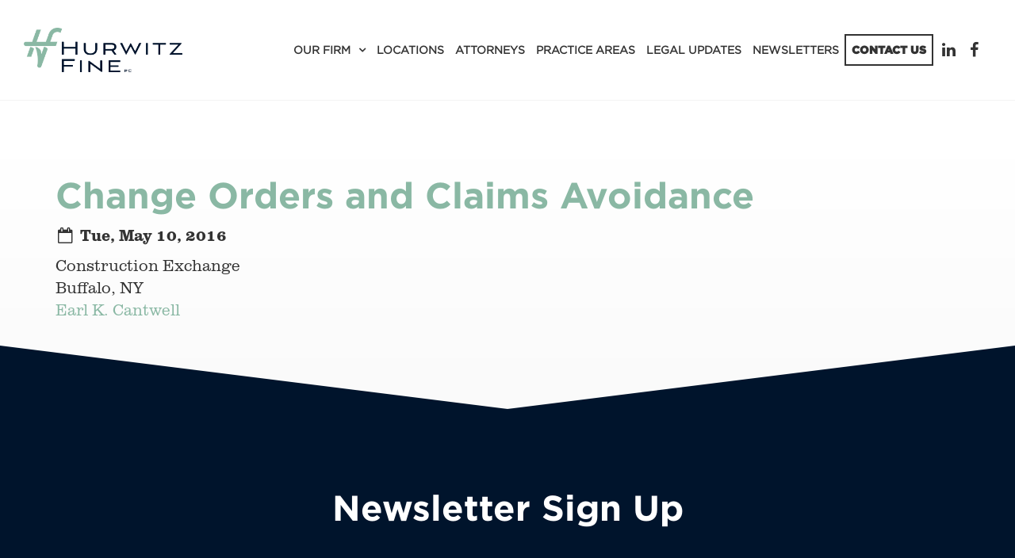

--- FILE ---
content_type: text/html; charset=utf-8
request_url: https://www.google.com/recaptcha/api2/anchor?ar=1&k=6LdjOBMTAAAAAFmv8eSu7I8_qw5qaF0o6sGrqXbA&co=aHR0cHM6Ly93d3cuaHVyd2l0emZpbmUuY29tOjQ0Mw..&hl=en&v=N67nZn4AqZkNcbeMu4prBgzg&theme=light&size=normal&anchor-ms=20000&execute-ms=30000&cb=5csnot5x1xve
body_size: 49246
content:
<!DOCTYPE HTML><html dir="ltr" lang="en"><head><meta http-equiv="Content-Type" content="text/html; charset=UTF-8">
<meta http-equiv="X-UA-Compatible" content="IE=edge">
<title>reCAPTCHA</title>
<style type="text/css">
/* cyrillic-ext */
@font-face {
  font-family: 'Roboto';
  font-style: normal;
  font-weight: 400;
  font-stretch: 100%;
  src: url(//fonts.gstatic.com/s/roboto/v48/KFO7CnqEu92Fr1ME7kSn66aGLdTylUAMa3GUBHMdazTgWw.woff2) format('woff2');
  unicode-range: U+0460-052F, U+1C80-1C8A, U+20B4, U+2DE0-2DFF, U+A640-A69F, U+FE2E-FE2F;
}
/* cyrillic */
@font-face {
  font-family: 'Roboto';
  font-style: normal;
  font-weight: 400;
  font-stretch: 100%;
  src: url(//fonts.gstatic.com/s/roboto/v48/KFO7CnqEu92Fr1ME7kSn66aGLdTylUAMa3iUBHMdazTgWw.woff2) format('woff2');
  unicode-range: U+0301, U+0400-045F, U+0490-0491, U+04B0-04B1, U+2116;
}
/* greek-ext */
@font-face {
  font-family: 'Roboto';
  font-style: normal;
  font-weight: 400;
  font-stretch: 100%;
  src: url(//fonts.gstatic.com/s/roboto/v48/KFO7CnqEu92Fr1ME7kSn66aGLdTylUAMa3CUBHMdazTgWw.woff2) format('woff2');
  unicode-range: U+1F00-1FFF;
}
/* greek */
@font-face {
  font-family: 'Roboto';
  font-style: normal;
  font-weight: 400;
  font-stretch: 100%;
  src: url(//fonts.gstatic.com/s/roboto/v48/KFO7CnqEu92Fr1ME7kSn66aGLdTylUAMa3-UBHMdazTgWw.woff2) format('woff2');
  unicode-range: U+0370-0377, U+037A-037F, U+0384-038A, U+038C, U+038E-03A1, U+03A3-03FF;
}
/* math */
@font-face {
  font-family: 'Roboto';
  font-style: normal;
  font-weight: 400;
  font-stretch: 100%;
  src: url(//fonts.gstatic.com/s/roboto/v48/KFO7CnqEu92Fr1ME7kSn66aGLdTylUAMawCUBHMdazTgWw.woff2) format('woff2');
  unicode-range: U+0302-0303, U+0305, U+0307-0308, U+0310, U+0312, U+0315, U+031A, U+0326-0327, U+032C, U+032F-0330, U+0332-0333, U+0338, U+033A, U+0346, U+034D, U+0391-03A1, U+03A3-03A9, U+03B1-03C9, U+03D1, U+03D5-03D6, U+03F0-03F1, U+03F4-03F5, U+2016-2017, U+2034-2038, U+203C, U+2040, U+2043, U+2047, U+2050, U+2057, U+205F, U+2070-2071, U+2074-208E, U+2090-209C, U+20D0-20DC, U+20E1, U+20E5-20EF, U+2100-2112, U+2114-2115, U+2117-2121, U+2123-214F, U+2190, U+2192, U+2194-21AE, U+21B0-21E5, U+21F1-21F2, U+21F4-2211, U+2213-2214, U+2216-22FF, U+2308-230B, U+2310, U+2319, U+231C-2321, U+2336-237A, U+237C, U+2395, U+239B-23B7, U+23D0, U+23DC-23E1, U+2474-2475, U+25AF, U+25B3, U+25B7, U+25BD, U+25C1, U+25CA, U+25CC, U+25FB, U+266D-266F, U+27C0-27FF, U+2900-2AFF, U+2B0E-2B11, U+2B30-2B4C, U+2BFE, U+3030, U+FF5B, U+FF5D, U+1D400-1D7FF, U+1EE00-1EEFF;
}
/* symbols */
@font-face {
  font-family: 'Roboto';
  font-style: normal;
  font-weight: 400;
  font-stretch: 100%;
  src: url(//fonts.gstatic.com/s/roboto/v48/KFO7CnqEu92Fr1ME7kSn66aGLdTylUAMaxKUBHMdazTgWw.woff2) format('woff2');
  unicode-range: U+0001-000C, U+000E-001F, U+007F-009F, U+20DD-20E0, U+20E2-20E4, U+2150-218F, U+2190, U+2192, U+2194-2199, U+21AF, U+21E6-21F0, U+21F3, U+2218-2219, U+2299, U+22C4-22C6, U+2300-243F, U+2440-244A, U+2460-24FF, U+25A0-27BF, U+2800-28FF, U+2921-2922, U+2981, U+29BF, U+29EB, U+2B00-2BFF, U+4DC0-4DFF, U+FFF9-FFFB, U+10140-1018E, U+10190-1019C, U+101A0, U+101D0-101FD, U+102E0-102FB, U+10E60-10E7E, U+1D2C0-1D2D3, U+1D2E0-1D37F, U+1F000-1F0FF, U+1F100-1F1AD, U+1F1E6-1F1FF, U+1F30D-1F30F, U+1F315, U+1F31C, U+1F31E, U+1F320-1F32C, U+1F336, U+1F378, U+1F37D, U+1F382, U+1F393-1F39F, U+1F3A7-1F3A8, U+1F3AC-1F3AF, U+1F3C2, U+1F3C4-1F3C6, U+1F3CA-1F3CE, U+1F3D4-1F3E0, U+1F3ED, U+1F3F1-1F3F3, U+1F3F5-1F3F7, U+1F408, U+1F415, U+1F41F, U+1F426, U+1F43F, U+1F441-1F442, U+1F444, U+1F446-1F449, U+1F44C-1F44E, U+1F453, U+1F46A, U+1F47D, U+1F4A3, U+1F4B0, U+1F4B3, U+1F4B9, U+1F4BB, U+1F4BF, U+1F4C8-1F4CB, U+1F4D6, U+1F4DA, U+1F4DF, U+1F4E3-1F4E6, U+1F4EA-1F4ED, U+1F4F7, U+1F4F9-1F4FB, U+1F4FD-1F4FE, U+1F503, U+1F507-1F50B, U+1F50D, U+1F512-1F513, U+1F53E-1F54A, U+1F54F-1F5FA, U+1F610, U+1F650-1F67F, U+1F687, U+1F68D, U+1F691, U+1F694, U+1F698, U+1F6AD, U+1F6B2, U+1F6B9-1F6BA, U+1F6BC, U+1F6C6-1F6CF, U+1F6D3-1F6D7, U+1F6E0-1F6EA, U+1F6F0-1F6F3, U+1F6F7-1F6FC, U+1F700-1F7FF, U+1F800-1F80B, U+1F810-1F847, U+1F850-1F859, U+1F860-1F887, U+1F890-1F8AD, U+1F8B0-1F8BB, U+1F8C0-1F8C1, U+1F900-1F90B, U+1F93B, U+1F946, U+1F984, U+1F996, U+1F9E9, U+1FA00-1FA6F, U+1FA70-1FA7C, U+1FA80-1FA89, U+1FA8F-1FAC6, U+1FACE-1FADC, U+1FADF-1FAE9, U+1FAF0-1FAF8, U+1FB00-1FBFF;
}
/* vietnamese */
@font-face {
  font-family: 'Roboto';
  font-style: normal;
  font-weight: 400;
  font-stretch: 100%;
  src: url(//fonts.gstatic.com/s/roboto/v48/KFO7CnqEu92Fr1ME7kSn66aGLdTylUAMa3OUBHMdazTgWw.woff2) format('woff2');
  unicode-range: U+0102-0103, U+0110-0111, U+0128-0129, U+0168-0169, U+01A0-01A1, U+01AF-01B0, U+0300-0301, U+0303-0304, U+0308-0309, U+0323, U+0329, U+1EA0-1EF9, U+20AB;
}
/* latin-ext */
@font-face {
  font-family: 'Roboto';
  font-style: normal;
  font-weight: 400;
  font-stretch: 100%;
  src: url(//fonts.gstatic.com/s/roboto/v48/KFO7CnqEu92Fr1ME7kSn66aGLdTylUAMa3KUBHMdazTgWw.woff2) format('woff2');
  unicode-range: U+0100-02BA, U+02BD-02C5, U+02C7-02CC, U+02CE-02D7, U+02DD-02FF, U+0304, U+0308, U+0329, U+1D00-1DBF, U+1E00-1E9F, U+1EF2-1EFF, U+2020, U+20A0-20AB, U+20AD-20C0, U+2113, U+2C60-2C7F, U+A720-A7FF;
}
/* latin */
@font-face {
  font-family: 'Roboto';
  font-style: normal;
  font-weight: 400;
  font-stretch: 100%;
  src: url(//fonts.gstatic.com/s/roboto/v48/KFO7CnqEu92Fr1ME7kSn66aGLdTylUAMa3yUBHMdazQ.woff2) format('woff2');
  unicode-range: U+0000-00FF, U+0131, U+0152-0153, U+02BB-02BC, U+02C6, U+02DA, U+02DC, U+0304, U+0308, U+0329, U+2000-206F, U+20AC, U+2122, U+2191, U+2193, U+2212, U+2215, U+FEFF, U+FFFD;
}
/* cyrillic-ext */
@font-face {
  font-family: 'Roboto';
  font-style: normal;
  font-weight: 500;
  font-stretch: 100%;
  src: url(//fonts.gstatic.com/s/roboto/v48/KFO7CnqEu92Fr1ME7kSn66aGLdTylUAMa3GUBHMdazTgWw.woff2) format('woff2');
  unicode-range: U+0460-052F, U+1C80-1C8A, U+20B4, U+2DE0-2DFF, U+A640-A69F, U+FE2E-FE2F;
}
/* cyrillic */
@font-face {
  font-family: 'Roboto';
  font-style: normal;
  font-weight: 500;
  font-stretch: 100%;
  src: url(//fonts.gstatic.com/s/roboto/v48/KFO7CnqEu92Fr1ME7kSn66aGLdTylUAMa3iUBHMdazTgWw.woff2) format('woff2');
  unicode-range: U+0301, U+0400-045F, U+0490-0491, U+04B0-04B1, U+2116;
}
/* greek-ext */
@font-face {
  font-family: 'Roboto';
  font-style: normal;
  font-weight: 500;
  font-stretch: 100%;
  src: url(//fonts.gstatic.com/s/roboto/v48/KFO7CnqEu92Fr1ME7kSn66aGLdTylUAMa3CUBHMdazTgWw.woff2) format('woff2');
  unicode-range: U+1F00-1FFF;
}
/* greek */
@font-face {
  font-family: 'Roboto';
  font-style: normal;
  font-weight: 500;
  font-stretch: 100%;
  src: url(//fonts.gstatic.com/s/roboto/v48/KFO7CnqEu92Fr1ME7kSn66aGLdTylUAMa3-UBHMdazTgWw.woff2) format('woff2');
  unicode-range: U+0370-0377, U+037A-037F, U+0384-038A, U+038C, U+038E-03A1, U+03A3-03FF;
}
/* math */
@font-face {
  font-family: 'Roboto';
  font-style: normal;
  font-weight: 500;
  font-stretch: 100%;
  src: url(//fonts.gstatic.com/s/roboto/v48/KFO7CnqEu92Fr1ME7kSn66aGLdTylUAMawCUBHMdazTgWw.woff2) format('woff2');
  unicode-range: U+0302-0303, U+0305, U+0307-0308, U+0310, U+0312, U+0315, U+031A, U+0326-0327, U+032C, U+032F-0330, U+0332-0333, U+0338, U+033A, U+0346, U+034D, U+0391-03A1, U+03A3-03A9, U+03B1-03C9, U+03D1, U+03D5-03D6, U+03F0-03F1, U+03F4-03F5, U+2016-2017, U+2034-2038, U+203C, U+2040, U+2043, U+2047, U+2050, U+2057, U+205F, U+2070-2071, U+2074-208E, U+2090-209C, U+20D0-20DC, U+20E1, U+20E5-20EF, U+2100-2112, U+2114-2115, U+2117-2121, U+2123-214F, U+2190, U+2192, U+2194-21AE, U+21B0-21E5, U+21F1-21F2, U+21F4-2211, U+2213-2214, U+2216-22FF, U+2308-230B, U+2310, U+2319, U+231C-2321, U+2336-237A, U+237C, U+2395, U+239B-23B7, U+23D0, U+23DC-23E1, U+2474-2475, U+25AF, U+25B3, U+25B7, U+25BD, U+25C1, U+25CA, U+25CC, U+25FB, U+266D-266F, U+27C0-27FF, U+2900-2AFF, U+2B0E-2B11, U+2B30-2B4C, U+2BFE, U+3030, U+FF5B, U+FF5D, U+1D400-1D7FF, U+1EE00-1EEFF;
}
/* symbols */
@font-face {
  font-family: 'Roboto';
  font-style: normal;
  font-weight: 500;
  font-stretch: 100%;
  src: url(//fonts.gstatic.com/s/roboto/v48/KFO7CnqEu92Fr1ME7kSn66aGLdTylUAMaxKUBHMdazTgWw.woff2) format('woff2');
  unicode-range: U+0001-000C, U+000E-001F, U+007F-009F, U+20DD-20E0, U+20E2-20E4, U+2150-218F, U+2190, U+2192, U+2194-2199, U+21AF, U+21E6-21F0, U+21F3, U+2218-2219, U+2299, U+22C4-22C6, U+2300-243F, U+2440-244A, U+2460-24FF, U+25A0-27BF, U+2800-28FF, U+2921-2922, U+2981, U+29BF, U+29EB, U+2B00-2BFF, U+4DC0-4DFF, U+FFF9-FFFB, U+10140-1018E, U+10190-1019C, U+101A0, U+101D0-101FD, U+102E0-102FB, U+10E60-10E7E, U+1D2C0-1D2D3, U+1D2E0-1D37F, U+1F000-1F0FF, U+1F100-1F1AD, U+1F1E6-1F1FF, U+1F30D-1F30F, U+1F315, U+1F31C, U+1F31E, U+1F320-1F32C, U+1F336, U+1F378, U+1F37D, U+1F382, U+1F393-1F39F, U+1F3A7-1F3A8, U+1F3AC-1F3AF, U+1F3C2, U+1F3C4-1F3C6, U+1F3CA-1F3CE, U+1F3D4-1F3E0, U+1F3ED, U+1F3F1-1F3F3, U+1F3F5-1F3F7, U+1F408, U+1F415, U+1F41F, U+1F426, U+1F43F, U+1F441-1F442, U+1F444, U+1F446-1F449, U+1F44C-1F44E, U+1F453, U+1F46A, U+1F47D, U+1F4A3, U+1F4B0, U+1F4B3, U+1F4B9, U+1F4BB, U+1F4BF, U+1F4C8-1F4CB, U+1F4D6, U+1F4DA, U+1F4DF, U+1F4E3-1F4E6, U+1F4EA-1F4ED, U+1F4F7, U+1F4F9-1F4FB, U+1F4FD-1F4FE, U+1F503, U+1F507-1F50B, U+1F50D, U+1F512-1F513, U+1F53E-1F54A, U+1F54F-1F5FA, U+1F610, U+1F650-1F67F, U+1F687, U+1F68D, U+1F691, U+1F694, U+1F698, U+1F6AD, U+1F6B2, U+1F6B9-1F6BA, U+1F6BC, U+1F6C6-1F6CF, U+1F6D3-1F6D7, U+1F6E0-1F6EA, U+1F6F0-1F6F3, U+1F6F7-1F6FC, U+1F700-1F7FF, U+1F800-1F80B, U+1F810-1F847, U+1F850-1F859, U+1F860-1F887, U+1F890-1F8AD, U+1F8B0-1F8BB, U+1F8C0-1F8C1, U+1F900-1F90B, U+1F93B, U+1F946, U+1F984, U+1F996, U+1F9E9, U+1FA00-1FA6F, U+1FA70-1FA7C, U+1FA80-1FA89, U+1FA8F-1FAC6, U+1FACE-1FADC, U+1FADF-1FAE9, U+1FAF0-1FAF8, U+1FB00-1FBFF;
}
/* vietnamese */
@font-face {
  font-family: 'Roboto';
  font-style: normal;
  font-weight: 500;
  font-stretch: 100%;
  src: url(//fonts.gstatic.com/s/roboto/v48/KFO7CnqEu92Fr1ME7kSn66aGLdTylUAMa3OUBHMdazTgWw.woff2) format('woff2');
  unicode-range: U+0102-0103, U+0110-0111, U+0128-0129, U+0168-0169, U+01A0-01A1, U+01AF-01B0, U+0300-0301, U+0303-0304, U+0308-0309, U+0323, U+0329, U+1EA0-1EF9, U+20AB;
}
/* latin-ext */
@font-face {
  font-family: 'Roboto';
  font-style: normal;
  font-weight: 500;
  font-stretch: 100%;
  src: url(//fonts.gstatic.com/s/roboto/v48/KFO7CnqEu92Fr1ME7kSn66aGLdTylUAMa3KUBHMdazTgWw.woff2) format('woff2');
  unicode-range: U+0100-02BA, U+02BD-02C5, U+02C7-02CC, U+02CE-02D7, U+02DD-02FF, U+0304, U+0308, U+0329, U+1D00-1DBF, U+1E00-1E9F, U+1EF2-1EFF, U+2020, U+20A0-20AB, U+20AD-20C0, U+2113, U+2C60-2C7F, U+A720-A7FF;
}
/* latin */
@font-face {
  font-family: 'Roboto';
  font-style: normal;
  font-weight: 500;
  font-stretch: 100%;
  src: url(//fonts.gstatic.com/s/roboto/v48/KFO7CnqEu92Fr1ME7kSn66aGLdTylUAMa3yUBHMdazQ.woff2) format('woff2');
  unicode-range: U+0000-00FF, U+0131, U+0152-0153, U+02BB-02BC, U+02C6, U+02DA, U+02DC, U+0304, U+0308, U+0329, U+2000-206F, U+20AC, U+2122, U+2191, U+2193, U+2212, U+2215, U+FEFF, U+FFFD;
}
/* cyrillic-ext */
@font-face {
  font-family: 'Roboto';
  font-style: normal;
  font-weight: 900;
  font-stretch: 100%;
  src: url(//fonts.gstatic.com/s/roboto/v48/KFO7CnqEu92Fr1ME7kSn66aGLdTylUAMa3GUBHMdazTgWw.woff2) format('woff2');
  unicode-range: U+0460-052F, U+1C80-1C8A, U+20B4, U+2DE0-2DFF, U+A640-A69F, U+FE2E-FE2F;
}
/* cyrillic */
@font-face {
  font-family: 'Roboto';
  font-style: normal;
  font-weight: 900;
  font-stretch: 100%;
  src: url(//fonts.gstatic.com/s/roboto/v48/KFO7CnqEu92Fr1ME7kSn66aGLdTylUAMa3iUBHMdazTgWw.woff2) format('woff2');
  unicode-range: U+0301, U+0400-045F, U+0490-0491, U+04B0-04B1, U+2116;
}
/* greek-ext */
@font-face {
  font-family: 'Roboto';
  font-style: normal;
  font-weight: 900;
  font-stretch: 100%;
  src: url(//fonts.gstatic.com/s/roboto/v48/KFO7CnqEu92Fr1ME7kSn66aGLdTylUAMa3CUBHMdazTgWw.woff2) format('woff2');
  unicode-range: U+1F00-1FFF;
}
/* greek */
@font-face {
  font-family: 'Roboto';
  font-style: normal;
  font-weight: 900;
  font-stretch: 100%;
  src: url(//fonts.gstatic.com/s/roboto/v48/KFO7CnqEu92Fr1ME7kSn66aGLdTylUAMa3-UBHMdazTgWw.woff2) format('woff2');
  unicode-range: U+0370-0377, U+037A-037F, U+0384-038A, U+038C, U+038E-03A1, U+03A3-03FF;
}
/* math */
@font-face {
  font-family: 'Roboto';
  font-style: normal;
  font-weight: 900;
  font-stretch: 100%;
  src: url(//fonts.gstatic.com/s/roboto/v48/KFO7CnqEu92Fr1ME7kSn66aGLdTylUAMawCUBHMdazTgWw.woff2) format('woff2');
  unicode-range: U+0302-0303, U+0305, U+0307-0308, U+0310, U+0312, U+0315, U+031A, U+0326-0327, U+032C, U+032F-0330, U+0332-0333, U+0338, U+033A, U+0346, U+034D, U+0391-03A1, U+03A3-03A9, U+03B1-03C9, U+03D1, U+03D5-03D6, U+03F0-03F1, U+03F4-03F5, U+2016-2017, U+2034-2038, U+203C, U+2040, U+2043, U+2047, U+2050, U+2057, U+205F, U+2070-2071, U+2074-208E, U+2090-209C, U+20D0-20DC, U+20E1, U+20E5-20EF, U+2100-2112, U+2114-2115, U+2117-2121, U+2123-214F, U+2190, U+2192, U+2194-21AE, U+21B0-21E5, U+21F1-21F2, U+21F4-2211, U+2213-2214, U+2216-22FF, U+2308-230B, U+2310, U+2319, U+231C-2321, U+2336-237A, U+237C, U+2395, U+239B-23B7, U+23D0, U+23DC-23E1, U+2474-2475, U+25AF, U+25B3, U+25B7, U+25BD, U+25C1, U+25CA, U+25CC, U+25FB, U+266D-266F, U+27C0-27FF, U+2900-2AFF, U+2B0E-2B11, U+2B30-2B4C, U+2BFE, U+3030, U+FF5B, U+FF5D, U+1D400-1D7FF, U+1EE00-1EEFF;
}
/* symbols */
@font-face {
  font-family: 'Roboto';
  font-style: normal;
  font-weight: 900;
  font-stretch: 100%;
  src: url(//fonts.gstatic.com/s/roboto/v48/KFO7CnqEu92Fr1ME7kSn66aGLdTylUAMaxKUBHMdazTgWw.woff2) format('woff2');
  unicode-range: U+0001-000C, U+000E-001F, U+007F-009F, U+20DD-20E0, U+20E2-20E4, U+2150-218F, U+2190, U+2192, U+2194-2199, U+21AF, U+21E6-21F0, U+21F3, U+2218-2219, U+2299, U+22C4-22C6, U+2300-243F, U+2440-244A, U+2460-24FF, U+25A0-27BF, U+2800-28FF, U+2921-2922, U+2981, U+29BF, U+29EB, U+2B00-2BFF, U+4DC0-4DFF, U+FFF9-FFFB, U+10140-1018E, U+10190-1019C, U+101A0, U+101D0-101FD, U+102E0-102FB, U+10E60-10E7E, U+1D2C0-1D2D3, U+1D2E0-1D37F, U+1F000-1F0FF, U+1F100-1F1AD, U+1F1E6-1F1FF, U+1F30D-1F30F, U+1F315, U+1F31C, U+1F31E, U+1F320-1F32C, U+1F336, U+1F378, U+1F37D, U+1F382, U+1F393-1F39F, U+1F3A7-1F3A8, U+1F3AC-1F3AF, U+1F3C2, U+1F3C4-1F3C6, U+1F3CA-1F3CE, U+1F3D4-1F3E0, U+1F3ED, U+1F3F1-1F3F3, U+1F3F5-1F3F7, U+1F408, U+1F415, U+1F41F, U+1F426, U+1F43F, U+1F441-1F442, U+1F444, U+1F446-1F449, U+1F44C-1F44E, U+1F453, U+1F46A, U+1F47D, U+1F4A3, U+1F4B0, U+1F4B3, U+1F4B9, U+1F4BB, U+1F4BF, U+1F4C8-1F4CB, U+1F4D6, U+1F4DA, U+1F4DF, U+1F4E3-1F4E6, U+1F4EA-1F4ED, U+1F4F7, U+1F4F9-1F4FB, U+1F4FD-1F4FE, U+1F503, U+1F507-1F50B, U+1F50D, U+1F512-1F513, U+1F53E-1F54A, U+1F54F-1F5FA, U+1F610, U+1F650-1F67F, U+1F687, U+1F68D, U+1F691, U+1F694, U+1F698, U+1F6AD, U+1F6B2, U+1F6B9-1F6BA, U+1F6BC, U+1F6C6-1F6CF, U+1F6D3-1F6D7, U+1F6E0-1F6EA, U+1F6F0-1F6F3, U+1F6F7-1F6FC, U+1F700-1F7FF, U+1F800-1F80B, U+1F810-1F847, U+1F850-1F859, U+1F860-1F887, U+1F890-1F8AD, U+1F8B0-1F8BB, U+1F8C0-1F8C1, U+1F900-1F90B, U+1F93B, U+1F946, U+1F984, U+1F996, U+1F9E9, U+1FA00-1FA6F, U+1FA70-1FA7C, U+1FA80-1FA89, U+1FA8F-1FAC6, U+1FACE-1FADC, U+1FADF-1FAE9, U+1FAF0-1FAF8, U+1FB00-1FBFF;
}
/* vietnamese */
@font-face {
  font-family: 'Roboto';
  font-style: normal;
  font-weight: 900;
  font-stretch: 100%;
  src: url(//fonts.gstatic.com/s/roboto/v48/KFO7CnqEu92Fr1ME7kSn66aGLdTylUAMa3OUBHMdazTgWw.woff2) format('woff2');
  unicode-range: U+0102-0103, U+0110-0111, U+0128-0129, U+0168-0169, U+01A0-01A1, U+01AF-01B0, U+0300-0301, U+0303-0304, U+0308-0309, U+0323, U+0329, U+1EA0-1EF9, U+20AB;
}
/* latin-ext */
@font-face {
  font-family: 'Roboto';
  font-style: normal;
  font-weight: 900;
  font-stretch: 100%;
  src: url(//fonts.gstatic.com/s/roboto/v48/KFO7CnqEu92Fr1ME7kSn66aGLdTylUAMa3KUBHMdazTgWw.woff2) format('woff2');
  unicode-range: U+0100-02BA, U+02BD-02C5, U+02C7-02CC, U+02CE-02D7, U+02DD-02FF, U+0304, U+0308, U+0329, U+1D00-1DBF, U+1E00-1E9F, U+1EF2-1EFF, U+2020, U+20A0-20AB, U+20AD-20C0, U+2113, U+2C60-2C7F, U+A720-A7FF;
}
/* latin */
@font-face {
  font-family: 'Roboto';
  font-style: normal;
  font-weight: 900;
  font-stretch: 100%;
  src: url(//fonts.gstatic.com/s/roboto/v48/KFO7CnqEu92Fr1ME7kSn66aGLdTylUAMa3yUBHMdazQ.woff2) format('woff2');
  unicode-range: U+0000-00FF, U+0131, U+0152-0153, U+02BB-02BC, U+02C6, U+02DA, U+02DC, U+0304, U+0308, U+0329, U+2000-206F, U+20AC, U+2122, U+2191, U+2193, U+2212, U+2215, U+FEFF, U+FFFD;
}

</style>
<link rel="stylesheet" type="text/css" href="https://www.gstatic.com/recaptcha/releases/N67nZn4AqZkNcbeMu4prBgzg/styles__ltr.css">
<script nonce="XgbTgap1Smz2_ggnUcLlYQ" type="text/javascript">window['__recaptcha_api'] = 'https://www.google.com/recaptcha/api2/';</script>
<script type="text/javascript" src="https://www.gstatic.com/recaptcha/releases/N67nZn4AqZkNcbeMu4prBgzg/recaptcha__en.js" nonce="XgbTgap1Smz2_ggnUcLlYQ">
      
    </script></head>
<body><div id="rc-anchor-alert" class="rc-anchor-alert"></div>
<input type="hidden" id="recaptcha-token" value="[base64]">
<script type="text/javascript" nonce="XgbTgap1Smz2_ggnUcLlYQ">
      recaptcha.anchor.Main.init("[\x22ainput\x22,[\x22bgdata\x22,\x22\x22,\[base64]/[base64]/[base64]/bC5sW25dLmNvbmNhdChTKTpsLmxbbl09SksoUyxsKTtlbHNle2lmKGwuSTcmJm4hPTI4MylyZXR1cm47bj09MzMzfHxuPT00MTB8fG49PTI0OHx8bj09NDEyfHxuPT0yMDF8fG49PTE3N3x8bj09MjczfHxuPT0xMjJ8fG49PTUxfHxuPT0yOTc/[base64]/[base64]/[base64]/[base64]/[base64]/MjU1Okc/[base64]/[base64]/bmV3IEVbVl0oTVswXSk6eT09Mj9uZXcgRVtWXShNWzBdLE1bMV0pOnk9PTM/bmV3IEVbVl0oTVswXSxNWzFdLE1bMl0pOnk9PTQ/[base64]/ZnVuY3Rpb24oKXtyZXR1cm4gdGhpcy5BaSt3aW5kb3cucGVyZm9ybWFuY2Uubm93KCl9OmZ1bmN0aW9uKCl7cmV0dXJuK25ldyBEYXRlfSxPKS5LcT0oTy5kcj1mdW5jdGlvbihuLGwsUyxHKXtpZigoUz1tVihTKT09PSJhcnJheSI/[base64]/[base64]\\u003d\x22,\[base64]\x22,\[base64]/CqR7Dgi3DocK0w7nChsKiw6pjwqpmBTLDoll9w7bCmcKtFMKAwpXCnsK5wrcoEcOYEMKEwoJaw4sqVQcnZRfDjsOIw6nDlxnCgUHDnFTDnl0YQFErUx/CvcKtQVwow6PCmsK4wrZdD8O3wqJ0YjTCrGE8w4nCkMOvw4TDvFkLcw/CgExRwqkDP8OowoHCgxLDusOMw6E6wqoMw69iw5IewrvDscOtw6XCrsO7LcK+w4dFw5nCpi48W8OjDsK3w6zDtMKtwqHDpsKVaMK7w7DCvydrwpd/wptreA/DvW/DigVsSAkWw5tlOcOnPcKcw7dWAsKoG8OLags5w67CocK5w7PDkEPDqSvDin5lw75OwpZtwrDCkSRBwp3Chh8CB8KFwrNmwr/CtcKTw6QIwpIsBcKsQETDiVRJMcKgFiMqwrHCm8O/[base64]/Dp1zCpsKow5QYX1FZw7jCncO2woY9w4XDsV/[base64]/CisO8w5EcwqDCnQkrPivCosO5wr9WIDo/w4R3w5k0T8Ktw4bCk1U/wrghBjrDgsKWwqNkw7XDpMK1e8OwWyJMBSR9ZsOPwpnCkcKKaQBOw4ozw7XDqMOKw78jw4bDhjkGw7LCmzjCq0HCnMKKwpwhwqLCucOPwoE2w4TDtcOfw4rCiMOqR8OeAV/DnmcBwrrCncK7wqFbwpjCnsO5w7oRQgjDl8OEw6U/[base64]/CklXDh8OPwr/DnGDDqVDCnsKHJcOCw6diTQ0Nw5dPDR8Ew5LCvsKSw5zDisKrwp7Dn8Kmw7tQYMOgw4bCicOiw6g8QCvDvloAEkc3w59vw4h9wp7Drk/DlUoIMivDgMOcc0TCgjfDi8KzEx/[base64]/DkG3CujvDojfCtgpUwq/DicKTwrnCjMOwwp03e8OWbsO7X8K/PmvClsKVAghBwrrDt0ptwoAdCRouFWQxw5TCkcOqwrbDnsK1woZpw7c+SwQcwqRLZBXCuMOgw5zDr8KBw5HDiivDiEE2w6/CtcO4F8OoTCrDh3jDrGPCj8KjTSgfakDCpGPDgsKAwrZIbAlYw7bDpzoyU3XChFfDoCM4fAPCgsKJccOnZAFhwrBHL8Oww6U+WFQgZ8OCw7DCncK/ISZzwrnDmMKHMXQLf8OYJMOgWR7Cu18Hwo7DkcKowrUJDRnDpMKVCsK2K2TCoSnDtMKkRjtEITDCl8KywpYGwq4iOMKXVMO+wqrCvsKqYgFvwoZvI8KTOcOqw5HCqk0bOsOow4MwAzxZV8O8w4DCh3rDr8O+w6PDtsKRw7/CiMKMFsKxaBgqf0/[base64]/DgcKfw6AhPMO9McKmwo3DisOwJMOjYxl/wqkYIcKcfsKVw5jDtUB5w4JDGSVLwofDgcKbCsObwrEfw4bDi8ODwobCmQUELMKyZMOVIlvDgnvCs8KewqTDpcOmwrjDisOHLkhuwox8YiRmaMOdWh/DhsOZWcKvEcK1w7bCmzHCmig4w4VYw6puw7/[base64]/ChQwpG2FrworDp8O5e8KqKMKsE2HDisOIw7seQMOkAkhyScKPTsKgazbCiXbDsMOmwoXDmsKuCcORwoPDvsKWw7LDgVARw5gNwrw2N3RyUiJGwp/DhybDg2TCukjCvynDiTvDogjDisORw4NcHknCh2RsDcOiw503woDDtcK/wpAUw4k+fsOKH8KcwppGWcKHwpjCqMOqw7Vbw68pw654wrUSHMOhwrcXCHHCngQowo7DgV/CjMOLw5dpEADCj2Ucwqlpw6AiFsKLM8K/wrcuw7Bow51swodCcUTDkBLCpgDCv35ew5/[base64]/wot5w5DCicKrw7TCq2xWwrvCkMK+JcKywrnCosK/[base64]/wpPCoXvDkz1rUMKdN8Onwo3DqMOvw5p3H3VPXQISQ8O1ScKPbcO2IXLCscKifMKTA8KHwp3DvRjCoQM1P0A+w4nDlsOsFRfCrsKbL0fDqsKATBzDvlLDkWvDrA/CsMKhw40Cw4DCi0d/TTzDqMKZIMO8wqkKKxzCu8KQOmRAwqMAeiY4D1Ypw4zCssO4wpEjwofCmMOwHMOFB8KmKyzDkMK3FMOOAMOrw7IjQznCicK7AcOLDMOrwqlTECR/wrnDkAwqGcO8wrDDi8KZwrZ8w7LCujRxXhtvPMO7OsKiw5xMwqFTeMKWPFMpw53Ct2LDqWHCl8Ktw6nCjsKzwqwow7JbPcOkw6/CvMKjf0fCuyVGwrPCpmxQw6BvX8O0TMK3IwcOwqJ9V8OMwovCnsKwGMOUIsKDwo9LfEfClcOCOcKEW8O3YHcqwqoYw7o/WMOjwq3ChMOfwoxsIsKfRzQkwpoFwpvDl3TCrcKFwoECwoPDksOONcKgDsK/SS1jwrkEPQXCiMOGOEMSw7PCnsK6IcOROjLDtkfCsDMQbcKiZcOPdMOIU8O7XcORP8KEw6zCpgLDqVLDvsK2YWLChX/CosK5c8K1w4DCjcOAw4c9w5fCu2VVPU7CvsOMw7rCmwrCj8K5wpUVAsOYIsOVVcKYw4Nhw6zDiEvDigfCuHvDmljCmA3DkMKkwpxrw4fDjsOKwrJSwqdsw78wwpsrw7LDj8KQLSzDixjCpgjDncOie8OrQ8K0BsOoMMOYRMKiPgI5aA/ChcOnN8O/[base64]/Dm3jDvsKHVx3CvsOiwrPCo8KewrDDncO5wqkpw77Dvx/CmCDDvUHDssK/PiTDp8KLP8OdacOTPlFOw7zCnUTDkBQWwpjCgsOjw4ZeMMKjfCxaKsKJw7AWwpfCmcO7HMKkOzpewqfDqUHDrVRyBGTDjcOawr5cw5lewpPCiWzCqcOLSsOgwoR7GsOXHsKCw5XDm3JkEcKAEUrClVTDo280W8O3w6/DsnxydcK8wr1oCsO0QTDCnMOZJcO4cMOZSCDCpMOoSMO5JWNTOlDDgsOIEsKhwpNsPUlow5YIdcKmw6LDi8OFNsKGwo1WaUnCsnHCmFdVcsKlN8Oxw4DDoDrDscOQEsOQNn7CmsOcC2lMfCLCpmvCjcOIw4HDqzXCiVI+wo8oRTN5L0Fpd8KQw7HDux/Cl2XDjMOHwq0UwoNxwpwuS8K6K8OOw4llHxE4bEzDlH4YfMO2wqhcw7XCj8OZU8OXwqvCkcOPwqrCvMKvfcKBw7VXD8Oiw5zCgcKzwqXDnsOMwqgjI8KRLcOCwpXDm8OMw7IFwq7Cg8OQejV/[base64]/CncOTJsKjw4Nww7FOwochwrLDlF9dBwkIFCl1XW/CncOVGDZTIA/DukzDjUbDpcKKInkKEFcwXcK1wqrDrndVME8aw6DCvsK+BMOWw44TKMOHbFlXGwnCvcOxAmvDljJZWsO7w7LClcKdTcKZJcOdcjDCs8OGwojDujTDvnhDVcKtwrnDk8Oww59Fw4xEw4DDnVTDhicuWMOQwr/DjsKAMkUib8KKw6QOwqLCoQ7DvMK+aEBPw4wkwrI/fsKmVF8KT8K6DsK8w6XChUBiw6hZw77Do3RDw58Sw7PDhMOuYsKHw4/[base64]/[base64]/wq3DkDTDlsOrw6bDvljCksKZwo4ZKn7Cv8KaCsK0cW0uw5B9worCg8Kpwo7Cs8Ouw5hSU8Kbw5xHbsO7GWU4c2rCjCjCuTbDrsOYwr/Cq8KQw5LCuC94b8OoeTLCssKKwp91Y3HDgGfDs0DDpMKHw5XDocOzwrRLDGXCim7Cu0xvIcKdwoHDjXbChEzCqDtYLcOvwroeJiUIOcKowrI6w53ChcOQw7VxwqLDjAk0wo7CshHCocKBwqxSf2fCiDLCm1bCnRPDqcOaw4VJwqTCpCZ6C8K1Yx7CkThyHh/[base64]/CusK7VyLDq8OtEMKMwrPCngLCmcOlI8OSBTzDgHx0w7DDtsKlHMKPwrzCsMOxwoTCqEwqwp3CkAUXwqt1wohnwoTCv8OXd2PDo3x9WQ0rfiBDHcOcwqIzIMOdw7Y0w5PDlsOcOcOuwr8tCAEPwrtJYBQQw4AMDMKJGC0Aw6HCjMKMwrUqCsOtZMO/w5LCvcKCwrBfwqvDicK+GcKdwqXDp0TCqSoXBcKaDx7DuVXDjFosYm/CuMKcw7QYwplkdsOAXivCi8OGw6nDp8OIaG7DksORwqR8wp5tGltJJMOiez9ewoDCpMK7aA0pflJwL8K1asOdMA/CpBwSR8KSOMOkKHU6w6DCu8KxcMOCwpB7Kh3DlUliPF/CvcOywr3DgifChVrDpQXCqsKuJVcuDcK/dQ8ywogVwp3DosO7OcK4acK8ewV4wpDCj08JM8K4w5LCvcKHCMKdwo3Dj8OfVi4zIsOHQcOawo/CsynDl8KFKjLCgsOeW3rDn8KaFCMRwrtJwqJkwr7CtFfCs8OUw5ErUMOlPMO/EMOIacOdQsOiZsKbFcKYw7Eaw50ow4pDwrB8A8OIXV/CkMOESg04WEATA8OVesKEDMOywqJCZDHCmGLClQDDqcOYw6cnHE3DnMO+wrPClMOhwr3CiMO5w4VUZcKbAzAJwrLClMOsXATCsEA3aMKpOmDDgcKfwpF8LsKlwrlvw5HDmsOuMjYYw67ChMKNBWwMw43ClSTDjU3DrsOFKMOEAjFXw7XDpT/CqhrDmChsw4N+KsOUwpPDvQxMwoVCwpANWcOkw4c2GxzCvR3CkcK1w416IMKtwpRIwrR9wrk8w6hUwqU+w47CncKIVmDClnxKw7EbwrHCsE/DtA8gw59jw71ew60xw5jDgn0iZcOrdsOyw6DCgsOpw6p4wr/[base64]/CucKxw7XDvsOwwqNow4XDoMKLZyzDlhltMDzDpglcw5VaIEjDjjLChcKeeifCqsKtwpZCJA1YBcOeccKXw53CisKCwqzCoW4BY2TCtcOULcKpwrNfQ1zCjcKJwrTDukE+WxTCv8OIW8KHw47DjS5Cwr4fwqvClsOUXsO5w6nCvFjCpB8Aw7/DjQgJwrnDh8KrwrfCo8KtQ8Kfwr7CoFLCsWDDkXA+w6nDj3rCv8K+RX1GbsKvw4HDhg5IFzzCgsOLPMKUwq/DmQHDosONEcOFHUBwSsOhe8OVTgsea8O8LcKWwp/CqMKkwqHDsBdgw4Z7w7zDqsO9GcKQScKqDcOdBcOOesKww5XDk17CgmHDjEliAcKmw5LCh8O2wojDjsKSXsO/wrrDl0wxKBvClAXDjQBFIcKrw5nDkQjDq3l2OMOswrxHwp85RivCgFstCcK8wrLCg8O+w61vWcK9CcKBw5xnwq8Lwo/DlsOZwrleWkjCvsO7wp4Wwq1BacObIMOiwozCvT81TsODBMKsw5fDsMOfUxJYw43DgV/DmijCl1BZKVcEPjPDmsKwNzoOw4/ChBPCmUDCkMKIwoLDm8KMSjTCjiXCvTw+TC/[base64]/WsOww6c5w7c/[base64]/ClsO4w69zLsONX1BSIsOKe8KdHRJxIBvCqw/[base64]/UQR1XFjCucK4w5gmwpzDhwXDu8KkUsKtw7k6asK7w4TCrMOEWW3DtGLCqcKxV8OkwpLCjg/CknEAW8OTAcKtwrXDkyXDlMKlwo/Cg8KhwqUIWx3CusKcQTIabMO8woAfw79hw7PCsXgcwqMVwqLCuxYdTnwSI1/CmMKoWcKKfQ4nwq9sK8OhwoklaMKMwrM1w7DDoVIuZMKoP1x3CMOCQUzCpXjChsOtQhbDjjwCwpFeTBQ5w5LCji3Cr0pYM2wCw7zDgT5uwotQwrdhw45aK8KYw5nDj3XCr8Ojw4PDgMK0w65af8KEwr8Cw4B0wokEfcOHK8Kow4LDgcO3w5fCgX/CvMOYw67DuMKww4NNdiw9wrTCh1bDocKSYVJUTMOfaCllw47Dh8Oew5jDvyoBw4Rlw75+w4LCu8KFBhByw6zDk8OPBMOGwpJDDhbCj8OXCRcxw6RRQMKRwpnCmCPCskTDhsOkE2DCs8Kjw7HDtsKhcDPCqcOmw6cqXl/CmcOnwpx/wprCrmsgSGXDvXHCuMOzcVnDlMOAfQdjM8O2L8KiIsOAwpIjw4PCmjR/[base64]/Dow/DkMOiwpbCmUYIw6nCtn98w4/DtzvDiQMoC2TDi8Kww5rDrsKfwrxww5nDrz/CscO6w67Cm2nCrTHCiMORDQhTI8KTwpwEw7zCmFgMw7gJwoZOC8KZw7ENZ33DmMKSwqNPwps8XcORKcKBwoFmwpM8w6kFw5zDj1XCqsKQdnHDpmRZw4HDh8Obw55dJBjDlMKvw4twwqBzex/Csz1yw5zCuWgOw6kcw7DCvx3DisKxflsJw605woIWS8OMwpZ9w7XDpsKwIDUvNWI/Q3kAMG/CucOZLSJww4nDmMKIw4PCksOLwotuwrnCvcKyw6TCgcOiUTxzw5Y0I8Oxw5vCiwjDssOGwrElwrxARsKAD8KyN3XDjcKMw4bDp28ZMngGwpkeasKbw4TCtcO2VmFWw7JuH8KBdW/DkcOHw4ZjI8K4e1PDh8KCIMKFKVclYsKIHSU8MA8twqbDgMOyE8KEwrN0ZAzCpETClsKbEw44wqEfGMKqNwjCtMKATwMcw6rDtcK6fX4rCsOvwrldNwpeMcK/[base64]/bGJVwobDpMOqfMOMO8KaFcKHwrc/Ghk3HhhefmzDhCPDvg/Cn8K5wrnCrEPDvMOOH8KAV8Ktaz4JwrZPQncGw5MJwqPDl8KlwpBZUgHDisOjworDj1zDi8OWw7lUSMOTw5hdG8OtOmPCvzcZwqVBcR/DnSzDj1nClcOJCsOYOC/DisOJworDvHACw4jCv8OQwrzCksOZRcOwe31PSMKVw65EWgXClVrDjG/Du8O/VH8WwroVchtvAMKuw4/DoMKvTl7Ct3FwXgpdMWHDlA8QMgvDpgnDsRpmL17CtMOcwrrDs8K9wpjDj0EXw6/CjcK2wrIcOsKlcsKow4RKw4pXw4bDoMOww7sFEXB8D8KaWjoZw7t0wp5MYgx6UD3CtFnCnsKPwo1DOQAQwpjDtcO/w4Qow6PCksODwogSGsOJR2PDsQsAYFXDh2vCoMOQwqISw6R2DAFQwrTCkjJeXw57YcOqw4fDlzDDgcOxA8ONKRRyPVDCoVvDqsOCw5zChXfCrcKRGsKyw5sDw6fDksO0w4lHMsOpQMK/w7LCqnExCxnDu33CglvDusOMSMO1GXQ+w7BUMHPCksKhNsKCw4sYwr5Iw5kZwrnDm8KlwrvDkkFAHF/DjMOGw67DhMONwofCuywmwr5/[base64]/[base64]/Dj8OYBlpSwpBEwpUew6ETw5tCaMOXAgXDvMKiPMOPC2pawp/Djg/Cv8Ojw4lfw7MLZ8Oow49vw7tYw7rDu8Oqwo07EHNRw7DDg8KnIMKWfAvCviJLwrrCo8Kkw4U1Ny0zw7bDncO2TjJdwo7DpcKnW8Opw6fDniFHXV/CscOxdsKywonDlBXCkcK/wp7CtcOLSHBURMKlw4ADwqrCmcO9wqHChDzDtsKMw6pta8Ofwq1dJ8K7wpcwAcKHAsKfw75cKsKWA8O+w5PCnl0swrRZw5wFw7UmAsKkwolrw44Sw4N/[base64]/DlMOCw4g5woPDkAzDosOGMsKZJAUtK8OncMKBHRTDtmLDmXZLVMKOw6PDncKjwprDkTzCrMO7w4/DgUnCtgJowqQpw6FKwqBqw7HDuMKHw4jDiMKXwqsJaAYEBVTCvcOqwqUrVcORTn4rwqQ4w7jCoMKiwo4Sw51/[base64]/CoMOoUH3CqhlCwqc2GcOgwrbDi0zCs8KnSi/[base64]/DtcKdQ8KPDVsCTQcXw5NcwrIzb8OCw5piMxVhNMOdQMONwq7DtyvCl8KOw6HCux7DnhbDpMKKIsOBwoNJBMKxUcKucg/[base64]/CucOrJMKQw4fDsFLDqFPCicOnw6k4wrjDimDCmcOJXsOoB1DDi8OeX8OgKMO5woEVw7Vxw6tcY2TCqV/[base64]/DiHfCqA08UCosw5bCtcKibcK+w75jLcO/wqQteTzCjlDCmEANwqxhw5HCjxHCicKZw73Dgx3ChFnCtjk5EsOjfsKWwoQ/aGvDscOzb8OZw4HDjzMQwpDCl8KEWQAnwoIhZMO1w7oIw47CpyzDg0HCnGvDpQxiw7pjLUrCr1TDgMOtw7Nrdi7DmsK9aRlcwrDDmsKSw5XDnRZMZsOewqpKw74kDcOTDMO3ecKxwpA9AsODRMKKasO4wozCpMKTXxkufzw3AhZ4wqVIwpfDgsKiR8O3V0/DoMK2ZAIcA8OaIsOwwo7CssKWTjBhw4bClhPDrVXCjsOYwoLDjytNw4QjCwbDhjzDrcKOwrcmPS08BiDDhlvCuxbCh8KYccKiwpDCjSQlwp7CiMKdf8K5PcOPwqBKPMO0GUIlPMODwp1NGS5JAcOjw7NUCCFrw6PDulc0w6/DmMKtCMO/ZX/Dh3wRA07DhB1FU8OPY8KcAsOjw43DpsK2GysBHMK0Iy3DssKawoI9OX8ydcOAGCF1wq/[base64]/ChMKvZENcw7XCgsOpPMOqGsOlw4HCiBLCkjMye1HDvsOvwpTDtcO1FE7Ci8O1wp7Dt0VeZXTCsMOgAsK9IG3DrcKOAsOMFEHDocOrOMKnZCXDhMKnLMO9w7Ixw7Jew6fCiMOvF8Omw6cmw5FMf3DCscO8KsKJw7PDqMO+wro+w5TCg8O/Jl0TwprCmsOywpFbworDicO2w6VCwoXCjWXCoXIoDURuw4kYw6zDh33Ch2fChXBeQ3cKWsOcNsObwqPCqyHDiQDDncOWWVR/KMKtU3Iaw4QcBHNGwrlmwpLChcKawrbDvcKAf3Frw77Cj8Oow558CMK9ZAPCgcO/w51IwqMJdRPDhMOQIDpmCgbDkyHCg19qw5kWwowhNMOPwqdIcMOTwohafsOBw6pOJFtGLSdUwrfCsBY7dnbCiV4KIcKKUykjGkUDexsmIcOxwoPDusK3wq8jwqI0ZcKBZsOzwodTwq/DnsOJMwIMJCfDg8Ocw69abcOFwojChU0Nwp3DkjfCs8KDFsKhw6NiOG07diZBw4h/exTDi8K0LcOwUMKsRsKqwr7Dq8OCa35/PzPChcOsZV/CiibDgSRcw5ZlHMKDw4R0wpnDqBA/wqLDhcKAwqpyB8K4wr/Ch0/DnMKrw5d0JhdWwrjDkMOJw6DChCAwR0QXN2jCmsOswq/[base64]/woDDvcKRdEzCoWd3dyNJMcKlw77Dl1vCs8OKwp5gfmNVwqs0KsKQaMOqwqthR1ALMMK4wqkgOXpyPRTDixzDosO0MMOOw5paw6VnUMO5w741MsKUwrsCGzjDiMK/[base64]/CmsOKU8OXbRLDrnfClMOIXsOTwrIZZxBBC3TDlw4gbULCgzU7w504Z15aLMKcw4PCvsO/wqnCozbDqGDCiXR/[base64]/[base64]/DkE8Bcgw0BBReAMKCw4XCvcKgVsKxwopqw5nCgmfCkixpwozCpUDCqsOFwo4nw7fDhH7Ch01nwqwIw6vDq3UQwpomw43CrlvCqgtaL2VTVid0wpXCqcO+BsKQURAiZMO/wo/CtMOJwrPCscOYwqwWIj7DqgkGw5hVRMOAwp3DihLDgsK8wroNw47CksKKZybCuMKzw4nDqDoWPHTCm8Oqwpl4HWsbQcO6w7fCvcOsPH41wpPCkcOpw6XCt8Kywp8MBsOqOMOjw7IOw6zDikldbypNNcOkdH/CnsOzWnB3w6HCvMKNw5AUBxjCrmLCo8O3JcKiRxnCkQtiw4Y2QV3DlcO8ZsK/JVJVRsKVP29zwohvw5HCosKKECLCiWsaw63DrMKcw6AewpnDt8Owwp/DnX3Dry15wqLCnsOCwqEkXzs/w55yw5oXw7nCuTJxaUPCsRLCjzJ8ADMze8KvRzoUwqdhLFp9aXzDm1UUw4rCncKHw4N3ASzDiBQUwoUEwoPCqQ1lAsKtZz8nw6tpM8Oswo8Jw6jCgEcPw7XDhsKAElrDtA/[base64]/w5nDlmtDVF9bwoHDtMKLw65Tw7EPUX9sw7fDvkbDlMOCbEXCisOLw5LDpzfCn1nChMOsMMOdUcOyRcKHwqdXwqZfCULCqcO/[base64]/DmsO2cydYGsOGwqsiZ0bDtX3CmxzDjMKnImPCtsO2wokmCBc/EVbDky7CvMOTKRdrw5hSDCnDgsO5w6ZFw4wcWcKjw45CwrTCssOqw5g6akE8dznDnsKHOQ7CksOow5vCmMKDwpQ/esOMVHJGLQDClsOGw64vF1bClsKFwqdiSxxmwqoQGnLDuRTCiVYRw53CvGrCv8KOK8KVw5I9w4MLWSQ2ZwBRw5DDnS1nw6TCvgHCsStERC/ClcOBbEPCjMOuYMOkwoIzw5vCg3VNwpAZw71+w4PCtcKdW0LClsOlw5PDqSzCjsOTw5/Cl8KLRcKPw7/DsiU2KcO6wotWMF0iwrXDrjrDvxonC0/[base64]/DuMOiwrgzwrLDmm8/w5QwH8OzIR/CkS9Sw5cFwrJqSh3DvwQTwoYqQ8OMwqMGEsOuwoEOw45basOeYnAUesKMG8K9JnAvw61dPXjDmMO0FMK/w73CqAHDsnvCicO8w7/DrmdDb8ONw4zCrMO8TcOLwpx9wp7DlsO2RMKXTcOOw63Dj8O7FUIDw7sDK8K6RsOJw7fDgcKlMTt3aMK6RMOaw5wlwrLDicO9IsKcVMKZO2vDi8KVwoNXbcKNDDp7C8Oww6ZNw7Qtd8OmH8Ofwr9Gwog2w5LDi8OudwPDoMOOwrU/Bz3DpsO8BsOkSWvCsFTCrMOBMlUbX8O7PcKMIWkyYMO1UsOERcKbdMOqB1JEDW8NGcOfASxIbyfDvUxjw6ZbVh5OQ8OwYF7CvlBFwqR0w6Z9V3dqwp7Cp8KvYU1LwpRSw7dkw6bDpB/DjRHDs8KOVg7ChkPCp8KlPsOmw64se8KNLQbDm8Oaw7XChl/[base64]/DjsKzZA3CuEDDrcObw7vCpMKMwq/DvsOACl7CrcKGBwYxC8KbwqzCgR4Rek8DZcKlXMK8YFHCtXvDvMO/VybCh8KtDcKlXsKQwrc/HsKgQ8KeHnt/SMKcwpRgEXrCpMOMCcOMSsO1DkzDo8OnwofCtMOkNSTDoCVGwpUhw4PDpsObwrVRwrlaw6vCrMOqwr8yw5QKw6I+w4HCn8KuwpTDhSrCrcO3MjzDoD/[base64]/Ct8OlwqAVwqF1wo/[base64]/CphXDr8KAwqfCisKMNUkNC8O2c1cbw6TDjsOOOQgow6QkwpLCosKOZV4FGsOlwqFRAsKDZAIkw6LDj8OjwrhJQcKnQcKCwqJzw50cfcOaw6MBw4DChsOQMWTCicK5w6pKwo9Fw4nCjMKyBEpZWcO9D8KzNVPDmAfDi8KYwoAAw4tLwrnCnG0gZF3Cl8KGwpzDtsKWw6/[base64]/Cm8OfHcKCwrAEc1wrdcK5OsOpCAtbck/CoMKkSXsjwqlGw695EMKNwo/CqcODSMKqwpkVWMOeworCm0jDiBN/H1pyKcOSw6tIwoF7ew4gw6XDqBTDjcOgJ8KcBTXCm8Olw5oIw7hMJMOGGS/[base64]/DqcKxw65HwqLDtjvCuMOIPi7DvcKpeEJqwrnDh8KGwpQJwpTChzjCncORw71fwqbCssK7AsODw5E/fh4KDnXDk8KrB8K8wq/CvXLCncKJwqDCv8KxwprDoAMfCgLCuRnCulEmCglhwq5pcMKsFRN2woXCpQnDhn7CqcKaCMKdwpI/Y8OfwqHDukzCvjcmw5jDv8K8ZFlVwovCsG8yf8KNV1bCnMOiPcOgw58MwoMhwqwiw6rDphTCksK9w5UGw57CucKzw4x3SjbCgD7CnsOHw4RDw7DCpGTCgMKFwo/[base64]/woPDssKrwoZyOmpbBsOFOSgSw5YZX8KFJxXCmMOPw59WwpLDvcO0ZsOhwrLDtG7CoF9YwpXCpMOyw4TDonzDt8OnwpLChcKFVMKfNMOpMsKkwrHDpcKKAcKFwqbClcOwwrEkRDvDj3bDuFh8w55pU8KRwqN5dMOJw6gyMsOHFsOgw6wNw6p6ajDClMKyX2rDthjCuT/[base64]/DjcKmEwtcZ8ORYDXCkMOKb8OMwoPCinoNwqfCgl54LsOrAMK+HVl0w6/DjA5MwqoAHg9vOzw3S8KEQn1nw5NXw5rDsj5sZFfCuALDnMOmYAEywpNowq5RbMOIL18lw6/DmsKaw65tw6TDlXHCvcOAIxEwdDcWw59nXMK9w4HDtQUgwqHCkzwXYQvDnsO/[base64]/w7TCl8Kbw7XCnjrDmcKywpnCsnwZClIHSDp2C8KtIWkRawN5OQ3CvW7Cmkd6w4LDtwE8J8Oiw7U3woXCgwfDqB7Dv8O9wp9fCRAGRsOwQgPDhMO1JRzCmcO1w51Rw7QEMcO0wpBMTsOuOWxsH8KVw4DDgGxEw73CnErDkCnCkC7DmcOrw5Unw7bCvTzCvSFEw6p/w5/DnsK4w7RTcHvCi8KmbRstRjtRw612J2rDpsOqA8K8WFJewoA/w6JSHsOKFsKRw4LCkMKbw4/Cv30RZ8KHRF3CnjkLNCUBw5VXY1VVSsKSKjpcCwkTZ1lhFVg5FMKsFDpYwq/[base64]/CskfCg3nDucOjw7Bcw55uVcK6w7DCtjs8w7FXOQcHwpJFLjMGTF1Uwq90FsKwPcKdIVMAX8KKbDrDr0nClhDCicKpwq/DtMO8wq9awoNtd8KqUMKvFRA7w4dawrVFcgnDqMOicV5two3CjkXCkArDkkXCijnCpMOBw5FSw7JVw55lfxHCk2jDnhXDtcOIcQZHTsO6U00tVGfDlTo2NQDDlmVnLcOvwp81Jj8QHA7Dp8KFQ1t9wr3DiQ/DmsKrwq4iBnLDrcOROG7Di2YZVMKDdWwvwpzDu2nDo8KBw6lVw6Y2fcOncyDCmsKzwoBdaV7Dh8KrXgrDj8K3V8OowpLCoDInwoHChVVBw7Y1BMOsKUbCtk/DpybCisKNKcOywqwoTsOlK8OGH8Orc8KMRlLCkBB3bcKLOsKLRQkowqzDqcObwoARGMOrS2HCpsOIw6TCrVdpcsO0wo99wo0hw5/CsmQbFsKkwqxpB8OBwoEZEW9Hw7LDl8KmO8KNwoHDscK1IcKQNivDu8O9wpZhwrTDvcK+wqDDmcK3Z8O+FEEdw7INa8KgR8OTSylbwoYyEwTDqRsyFQh4w4vCpsOmwqJ7w6/[base64]/[base64]/UHwOCF4UFRR5M8KAb8OCKcKHIcKXwrE7AMKUAsOscFjDhMORGhXCnhbDnsOMWcOlV2l+CcKhYizCusOYIMORwoRwbMOFYUPCjlAca8K6wq7DkX3DlcKsCAUYJwTCgD9/wowbVcKYw4PDkBBawrs0wrjDrQDCmErCiULDs8KawqFSOsKDNMKiw700wr7DihXDtMK4w5rDtMO6JsKnRsOaERsbwpvCjALCrhDDsVxSwod7w5XClsKLw59qFcOGZcOLwrrDhcKKSMOywqHDnXTDtm/DujvDnEYiw7R1QsKlw41IXlEawpvDqVNiX2PDmi/[base64]/[base64]/[base64]/CjRPCgTIDwqrCrSrComt/AcKHwpvDlkPDkFhVw7fDj8OwOgnCn8OaJMOEL3cYYxPDjgFBwr8gwrjDg0fDkzYow7vDlMKmYsKMHcKLw7DDjMKbw55vCMOrHMKuZlzCmwLCgm0ECWHCiMOJwpgqUyx8w4/DhloaWnvCt3seE8K1dFt0w5PCjSPCkVwkw65Ywr9REBXDr8OAH2k2VCAYwq3DjyVdwqnCjMK2RS/CjMKMw5HDtxDDkm3CrMOXworCtcKPwpomRsOVw4nCqQDCrHHCkFPCl3h/w4Zjw4LDjDfDv0E+B8OePMKpwrFZwqN1O17Dq0s/wp4PMcKKD1Bfw7cBw7ZNwqlnwqvDm8OSwpjDgcK2wogawo5bw67DhcKJYBzCucKAMcOtwqUQQMK4cV49w5Nbw4XCkMK8KxRDwpcow5/DhHZJw75eDQdeBMKnXgrChMOBwrPDrkTCpls7Yk0tE8K+YsOBwpXDpApYRxnCnMK0FMKrfHFxLSt1w67CtWBUFlIgw6TDsMOcw7V+worDmUInawcvw7PDmw0ywqDDrcKKw7Qrw7IJIl/DtcODecONwrh+OsK/[base64]/Q8ONw67Cl1Yfw7J1w6bClMKdN8KZeWrDksOyYEXCrmBOwqnDvCorwrgyw50mSHLDj29Iw4oPwqY1wo0jwp50wpQgK2vCl1DCtMKsw4XCtsKpw61YwphHwo0TwpPDv8OFXjk5w51hwpk/wpvDkSjCssOgJMKcA3/DgGlvd8KeU3oBCcKrwqrDslrChAYOwrhgwpfDpcOzwotsHMOEw7tOw4cDdBoOwpRiJnZEw7DDtBLChsOCS8KCQMOaK2VuRDBQw5LDjcKpwpo/bcKhwr1iw5ELw4/CisOhOhEwFnrCmcOqw5/Cr37Ct8ObVsOpVcOdcT/Ds8OpS8OjQ8KlcQXDiQ0EdlrDssOLNMKiw47DpMKTBsOzw6cXw4ENwqPDoCJ9QAHDqV/Drh1PVsOcR8KUFcOyacKyMsKCwpA3w5rDsxTCjMKUasOMwrrCv13CqcOmw58WZBUGw60cw53CkS3Cs0zDuiAsFsOFG8OxwpFFWcKewqNlW2nCpjFkwqbCsy/DgHQnQjjDpMKEG8KkLMKgw4JYw6xZVcOjNGZ6w5rDkcONw5XCgMKtGU4iOcOJb8K+w6bDvMKKD8KoJsKCwqheJcOIQsO0W8OxGMOyQsKmwqTDqhhAwpNUX8KWa1IsPMK9woLDoxjClB17w7rCrXTCksKxw7DDnSnDssOkwr/Dr8OyTMKFCWjCisOGNcKLLTdnfHNdXgDCv2J+wr7CkV3Dv0/[base64]/DvcOkKMK3wozChcOEJUw0TAENZMK+Q8Olw5/DgmLDljI8wpXCrcK3w73DnQTDlWPDml7CgkzCpiItw44CwrkjwoBJwoDDtwscw5R6w5fCp8OTCsKjw5VJUsKEw6vDlUHCqnwOd017EcOqXRPCjcK9w4RVXQ/[base64]/CoBNSwqnCgsO8CWrCrmcvcsOJGsKGw6U3UmXDoCFhwoPCuhxjwrHDjxQZfcKZZMOgATnClcO7wr7DjwjDhXZtI8OMw4HDk8ORIC/ChsK+CsOEwqoKeFjDgVMkw4rDh18hw6BQwot9wo/[base64]/CpGIUwpDDrX1tw6FENsKRW8O5XcKeJsOdHsKBDk02w5tcw7/DgSUKFyI8wpLCssKRGDBEwq/Dj3oEwqsVw6HCi2nCk3/[base64]/Dng4gw6g2wr8qwr9vC19BMBwsFcODIT7DoSzCuMOYZUwswrXDvcKmwpIrwrLDsBJYEAxqw6nClcKJScO8b8K7wrVUd3/DuSPCpjAqwpAwIcOVw6DDlsODdsOkVEfClMOgS8O3ecK9XxXCr8OowrzCpx3CqT1nwo4uRcK0woFCw5bCkMOnDy/CgsOjw4AcCAQew4UiZQ5ow7o4cMOjwpbChsOpdWUkD17DhcKZwpnDkW7CvcOIccKhNzzDi8KgEUXCsTVRNwlQQ8KBwpPCisKowrzDkgwSI8KLH0rCi00zwpdLwpHDlsKLWwtrZ8KTeMKlKh/CvG/[base64]/DojLDucOLKMKTw6UYwr7DsxwVwpJawq/CriI5w7vDsk/DsMKMw7rDt8K1fsO8eEZNwqTCvDotTcKUwq1bwqADw6NmNjUNcsKpwrx1YzUmw7oTw4zDiF4jcsKsXTYSNljCglnDrhNewqVjw6bDsMOzBcK4RSpWVsObYcK/woIew65nFAzClz87DMOCRSTCvG3Dv8KtwrxoSsKRYcKawqBQwqMxw43DqjgEw48nwrYqfsOKKAYnw6LDjcOONQrDmsKgw7F+w68NwoQXdQDDjGrDuCvDuighLBxNQMKmd8Kzw4QTMT3DusKsw4jCjMK5DBDDpCrCkcKqPMO5PgTCm8K7wp47w40Rw7bDqTUmw6rCoB/CvcOxwphoOERZw44pw6HCkMOPQGXDt2jCq8OsZMOgDDZMwovDpWLCpA4xBcOyw4ZuGcKmXGs7woseUMK5IcK1KsKEKUQ5w58gwoXDncKlwrLDvcKxw7Mawr/DosOPZsKKZMKUdkXCrTrDiDjCuSsowprDucKNw4cdwqvDuMKMEMKfw7Vrw4HCoMO/w7jDjsKrw4fDv3bDj3fCgnlgd8KUIsOjalZowrZRw5dpwqnCusO/OmjCrU5eGcOSKgnDi0M9BMKew5zCo8OKwp3Cl8KAHk3Dv8Kfw7kGw5LDtATDqi0Vw6fDl38iwrrCicOjVsK9wqfDisONKS5jw4zCmkBiLcOawoJRScKbw5RDQnV2fcODZcKJSUzDmCZxwqF/[base64]/wqbDjFkPwq7DlcOewofDi1A2K8KCwpcmCSN5AMOdw43DusOVwrJeHHg\\u003d\x22],null,[\x22conf\x22,null,\x226LdjOBMTAAAAAFmv8eSu7I8_qw5qaF0o6sGrqXbA\x22,0,null,null,null,0,[21,125,63,73,95,87,41,43,42,83,102,105,109,121],[7059694,946],0,null,null,null,null,0,null,0,1,700,1,null,0,\[base64]/76lBhmnigkZhAoZnOKMAhnM8xEZ\x22,0,0,null,null,1,null,0,1,null,null,null,0],\x22https://www.hurwitzfine.com:443\x22,null,[1,1,1],null,null,null,0,3600,[\x22https://www.google.com/intl/en/policies/privacy/\x22,\x22https://www.google.com/intl/en/policies/terms/\x22],\x22sS3h0vGrej6kHraHuThpefXWsYaxMI8nQWdvdS/Rck0\\u003d\x22,0,0,null,1,1770085983963,0,0,[113],null,[104,122],\x22RC-Z4EnCpKOi04g9g\x22,null,null,null,null,null,\x220dAFcWeA5G29C-cGjWYxWwdIWrpxtmTASytisD4XUXJvOFqME-sGz1nxWzxxXJTjMsDlG5hOxUEV7lnRoFcz_nNyTuO0KrYltE7Q\x22,1770168783973]");
    </script></body></html>